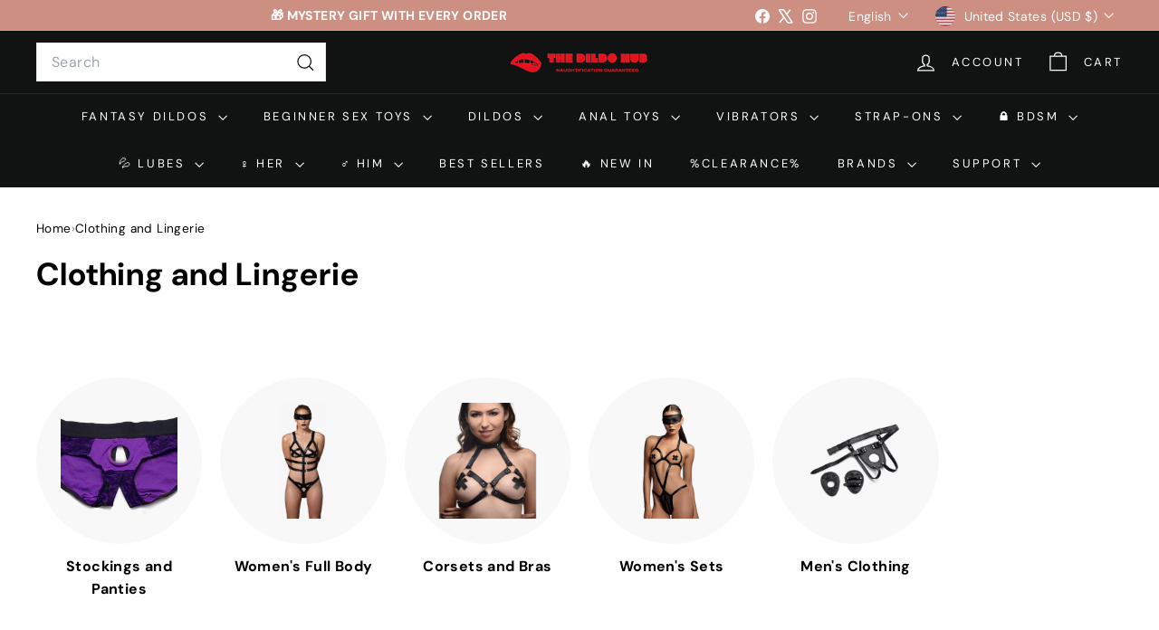

--- FILE ---
content_type: text/javascript
request_url: https://thedildohub.com/cdn/shop/t/49/assets/flickity.aio.min.js?v=33840131461372703141756154403
body_size: 9218
content:
/*
Generated time: August 25, 2025 20:39
This file was created by the app developer. Feel free to contact the original developer with any questions. It was minified (compressed) by AVADA. AVADA do NOT own this script.
*/
(t=>{function e(){}t.EvEmitter=((t=e.prototype).on=function(t,e){var i;if(t&&e)return-1==(i=(i=this._events=this._events||{})[t]=i[t]||[]).indexOf(e)&&i.push(e),this},t.once=function(t,e){var i;if(t&&e)return this.on(t,e),((i=this._onceEvents=this._onceEvents||{})[t]=i[t]||{})[e]=!0,this},t.off=function(t,e){t=this._events&&this._events[t];if(t&&t.length)return-1!=(e=t.indexOf(e))&&t.splice(e,1),this},t.emitEvent=function(t,e){var i=this._events&&this._events[t];if(i&&i.length){i=i.slice(0),e=e||[];for(var n=this._onceEvents&&this._onceEvents[t],s=0;s<i.length;s++){var r=i[s];n&&n[r]&&(this.off(t,r),delete n[r]),r.apply(this,e)}return this}},t.allOff=function(){delete this._events,delete this._onceEvents},e)})("undefined"!=typeof window?window:this),window.getSize=function(){"use strict";function m(t){var e=parseFloat(t);var i=t.indexOf("%")==-1&&!isNaN(e);return i&&e}function t(){}var y=["paddingLeft","paddingRight","paddingTop","paddingBottom","marginLeft","marginRight","marginTop","marginBottom","borderLeftWidth","borderRightWidth","borderTopWidth","borderBottomWidth"];var b=y.length;function S(){var t={width:0,height:0,innerWidth:0,innerHeight:0,outerWidth:0,outerHeight:0};for(var e=0;e<b;e++){var i=y[e];t[i]=0}return t}function E(t){var e=getComputedStyle(t);return e}var n=false;var C;function D(){if(n)return;n=true;var t=document.createElement("div");t.style.width="200px";t.style.padding="1px 2px 3px 4px";t.style.borderStyle="solid";t.style.borderWidth="1px 2px 3px 4px";t.style.boxSizing="border-box";var e=document.body||document.documentElement;e.appendChild(t);var i=E(t);C=Math.round(m(i.width))==200;s.isBoxSizeOuter=C;e.removeChild(t)}function s(t){D();if(typeof t=="string")t=document.querySelector(t);if(!t||typeof t!="object"||!t.nodeType)return;var e=E(t);if(e.display=="none")return S();var i={};i.width=t.offsetWidth;i.height=t.offsetHeight;var n=i.isBorderBox=e.boxSizing=="border-box";for(var s=0;s<b;s++){var r=y[s];var o=e[r];var a=parseFloat(o);i[r]=!isNaN(a)?a:0}var h=i.paddingLeft+i.paddingRight;var l=i.paddingTop+i.paddingBottom;var c=i.marginLeft+i.marginRight;var d=i.marginTop+i.marginBottom;var u=i.borderLeftWidth+i.borderRightWidth;var f=i.borderTopWidth+i.borderBottomWidth;var p=n&&C;var v=m(e.width);if(v!==false)i.width=v+(p?0:h+u);var g=m(e.height);if(g!==false)i.height=g+(p?0:l+f);i.innerWidth=i.width-(h+u);i.innerHeight=i.height-(l+f);i.outerWidth=i.width+c;i.outerHeight=i.height+d;return i}return s}(),window.matchesSelector=function(){"use strict";var n=function(){var t=window.Element.prototype;if(t.matches)return"matches";if(t.matchesSelector)return"matchesSelector";var e=["webkit","moz","ms","o"];for(var i=0;i<e.length;i++){var n=e[i];var s=n+"MatchesSelector";if(t[s])return s}}();return function t(e,i){return e[n](i)}}(),((t,e)=>{t.fizzyUIUtils=e(0,t.matchesSelector)})(window,function(t,r){var o={extend:function(t,e){for(var i in e)t[i]=e[i];return t},modulo:function(t,e){return(t%e+e)%e}},e=Array.prototype.slice;return o.makeArray=function(t){return Array.isArray(t)?t:null==t?[]:"object"==typeof t&&"number"==typeof t.length?e.call(t):[t]},o.removeFrom=function(t,e){e=t.indexOf(e);-1!=e&&t.splice(e,1)},o.getParent=function(t,e){for(;t.parentNode&&t!=document.body;)if(r(t=t.parentNode,e))return t},o.getQueryElement=function(t){return"string"==typeof t?document.querySelector(t):t},o.handleEvent=function(t){var e="on"+t.type;this[e]&&this[e](t)},o.filterFindElements=function(t,n){t=o.makeArray(t);var s=[];return t.forEach(function(t){if(t instanceof HTMLElement)if(n){r(t,n)&&s.push(t);for(var e=t.querySelectorAll(n),i=0;i<e.length;i++)s.push(e[i])}else s.push(t)}),s},o.debounceMethod=function(t,e,n){n=n||100;var s=t.prototype[e],r=e+"Timeout";t.prototype[e]=function(){var t=this[r],e=(clearTimeout(t),arguments),i=this;this[r]=setTimeout(function(){s.apply(i,e),delete i[r]},n)}},o.docReady=function(t){var e=document.readyState;"complete"==e||"interactive"==e?setTimeout(t):document.addEventListener("DOMContentLoaded",t)},o.toDashed=function(t){return t.replace(/(.)([A-Z])/g,function(t,e,i){return e+"-"+i}).toLowerCase()},o.htmlInit=function(r,i){o.docReady(function(){var t=o.toDashed(i),n="data-"+t,e=document.querySelectorAll("["+n+"]"),t=document.querySelectorAll(".js-"+t),e=o.makeArray(e).concat(o.makeArray(t)),s=n+"-options";e.forEach(function(t){var e,i=t.getAttribute(n)||t.getAttribute(s);try{e=i&&JSON.parse(i)}catch(t){return}new r(t,e)})})},o}),((t,e)=>{t.Flickity=t.Flickity||{},t.Flickity.Cell=e(0,t.getSize)})(window,function(t,e){function i(t,e){this.element=t,this.parent=e,this.create()}var n=i.prototype;return n.create=function(){this.element.style.position="absolute",this.element.setAttribute("aria-hidden","true"),this.x=0,this.shift=0,this.element.style[this.parent.originSide]=0},n.destroy=function(){this.unselect(),this.element.style.position="";var t=this.parent.originSide;this.element.style[t]="",this.element.style.transform="",this.element.removeAttribute("aria-hidden")},n.getSize=function(){this.size=e(this.element)},n.setPosition=function(t){this.x=t,this.updateTarget(),this.renderPosition(t)},n.updateTarget=n.setDefaultTarget=function(){var t="left"==this.parent.originSide?"marginLeft":"marginRight";this.target=this.x+this.size[t]+this.size.width*this.parent.cellAlign},n.renderPosition=function(t){var e="left"===this.parent.originSide?1:-1,t=this.parent.options.percentPosition?t*e*(this.parent.size.innerWidth/this.size.width):t*e;this.element.style.transform="translateX("+this.parent.getPositionValue(t)+")"},n.select=function(){this.element.classList.add("is-selected"),this.element.removeAttribute("aria-hidden")},n.unselect=function(){this.element.classList.remove("is-selected"),this.element.setAttribute("aria-hidden","true")},n.wrapShift=function(t){this.shift=t,this.renderPosition(this.x+this.parent.slideableWidth*t)},n.remove=function(){this.element.parentNode.removeChild(this.element)},i}),((t,e)=>{t.Flickity=t.Flickity||{},t.Flickity.Slide=e()})(window,function(){function t(t){this.parent=t,this.isOriginLeft="left"==t.originSide,this.cells=[],this.outerWidth=0,this.height=0}var e=t.prototype;return e.addCell=function(t){var e;this.cells.push(t),this.outerWidth+=t.size.outerWidth,this.height=Math.max(t.size.outerHeight,this.height),1==this.cells.length&&(this.x=t.x,e=this.isOriginLeft?"marginLeft":"marginRight",this.firstMargin=t.size[e])},e.updateTarget=function(){var t=this.isOriginLeft?"marginRight":"marginLeft",e=this.getLastCell(),e=e?e.size[t]:0,t=this.outerWidth-(this.firstMargin+e);this.target=this.x+this.firstMargin+t*this.parent.cellAlign},e.getLastCell=function(){return this.cells[this.cells.length-1]},e.select=function(){this.cells.forEach(function(t){t.select()})},e.unselect=function(){this.cells.forEach(function(t){t.unselect()})},e.getCellElements=function(){return this.cells.map(function(t){return t.element})},t}),((t,e)=>{t.Flickity=t.Flickity||{},t.Flickity.animatePrototype=e(0,t.fizzyUIUtils)})(window,function(t,e){var i={startAnimation:function(){this.isAnimating||(this.isAnimating=!0,this.restingFrames=0,this.animate())},animate:function(){this.applyDragForce(),this.applySelectedAttraction();var t,e=this.x;this.integratePhysics(),this.positionSlider(),this.settle(e),this.isAnimating&&(t=this,requestAnimationFrame(function(){t.animate()}))},positionSlider:function(){var t=this.x;this.options.wrapAround&&1<this.cells.length&&(t=e.modulo(t,this.slideableWidth),t-=this.slideableWidth,this.shiftWrapCells(t)),this.setTranslateX(t,this.isAnimating),this.dispatchScrollEvent()},setTranslateX:function(t,e){t+=this.cursorPosition,t=this.options.rightToLeft?-t:t;t=this.getPositionValue(t);this.slider.style.transform=e?"translate3d("+t+",0,0)":"translateX("+t+")"},dispatchScrollEvent:function(){var t,e=this.slides[0];e&&(t=(e=-this.x-e.target)/this.slidesWidth,this.dispatchEvent("scroll",null,[t,e]))},positionSliderAtSelected:function(){this.cells.length&&(this.x=-this.selectedSlide.target,this.velocity=0,this.positionSlider())},getPositionValue:function(t){return this.options.percentPosition?.01*Math.round(t/this.size.innerWidth*1e4)+"%":Math.round(t)+"px"},settle:function(t){this.isPointerDown||Math.round(100*this.x)!=Math.round(100*t)||this.restingFrames++,2<this.restingFrames&&(this.isAnimating=!1,delete this.isFreeScrolling,this.positionSlider(),this.dispatchEvent("settle",null,[this.selectedIndex]))},shiftWrapCells:function(t){var e=this.cursorPosition+t,e=(this._shiftCells(this.beforeShiftCells,e,-1),this.size.innerWidth-(t+this.slideableWidth+this.cursorPosition));this._shiftCells(this.afterShiftCells,e,1)},_shiftCells:function(t,e,i){for(var n=0;n<t.length;n++){var s=t[n];s.wrapShift(0<e?i:0),e-=s.size.outerWidth}},_unshiftCells:function(t){if(t&&t.length)for(var e=0;e<t.length;e++)t[e].wrapShift(0)},integratePhysics:function(){this.x+=this.velocity,this.velocity*=this.getFrictionFactor()},applyForce:function(t){this.velocity+=t},getFrictionFactor:function(){return 1-this.options[this.isFreeScrolling?"freeScrollFriction":"friction"]},getRestingPosition:function(){return this.x+this.velocity/(1-this.getFrictionFactor())},applyDragForce:function(){var t;this.isDraggable&&this.isPointerDown&&(t=this.dragX-this.x-this.velocity,this.applyForce(t))},applySelectedAttraction:function(){var t;this.isDraggable&&this.isPointerDown||this.isFreeScrolling||!this.slides.length||(t=(-1*this.selectedSlide.target-this.x)*this.options.selectedAttraction,this.applyForce(t))}};return i}),(t=>{var e=t.Flickity;t.Flickity=function(e,t,i,a,n,o,s){var r=e.getComputedStyle;function h(t,e){t=a.makeArray(t);while(t.length)e.appendChild(t.shift())}var l=0;var c={};function d(t,e){var i=a.getQueryElement(t);if(!i)return;this.element=i;if(this.element.flickityGUID){var n=c[this.element.flickityGUID];if(n)n.option(e);return n}this.options=a.extend({},this.constructor.defaults);this.option(e);this._create()}d.defaults={accessibility:true,adaptiveHeight:false,cellAlign:"center",freeScrollFriction:.075,friction:.28,initialIndex:0,percentPosition:true,resize:true,selectedAttraction:.025,setGallerySize:true,wrapAround:false};d.createMethods=[];var u=d.prototype;a.extend(u,t.prototype);u._create=function(){var t=this.guid=++l;this.element.flickityGUID=t;c[t]=this;this.selectedIndex=0;this.restingFrames=0;this.x=0;this.velocity=0;this.originSide=this.options.rightToLeft?"right":"left";this.viewport=document.createElement("div");this.viewport.className="flickity-viewport";this._createSlider();for(var e in this.options.on){var i=this.options.on[e];this.on(e,i)}d.createMethods.forEach(function(t){this[t]()},this);this.activate()};u.option=function(t){a.extend(this.options,t)};u.activate=function(){if(this.isActive)return;this.isActive=true;this.element.classList.add("flickity-enabled");if(this.options.rightToLeft)this.element.classList.add("flickity-rtl");this.getSize();var t=this._filterFindCellElements(this.element.children);h(t,this.slider);this.viewport.appendChild(this.slider);this.element.appendChild(this.viewport);this.reloadCells();if(this.options.accessibility){this.element.tabIndex=0;this.element.addEventListener("keydown",this)}this.emitEvent("activate");this.selectInitialIndex();this.isInitActivated=true;this.dispatchEvent("ready",null,[this.element])};u._createSlider=function(){var t=document.createElement("div");t.className="flickity-slider";t.style[this.originSide]=0;this.slider=t};u._filterFindCellElements=function(t){return a.filterFindElements(t,this.options.cellSelector)};u.reloadCells=function(){this.cells=this._makeCells(this.slider.children);this.positionCells();this._getWrapShiftCells();this.setGallerySize()};u._makeCells=function(t){var e=this._filterFindCellElements(t);var i=e.map(function(t){return new n(t,this)},this);return i};u.getLastCell=function(){return this.cells[this.cells.length-1]};u.getLastSlide=function(){return this.slides[this.slides.length-1]};u.positionCells=function(){this._sizeCells(this.cells);this._positionCells(0)};u._positionCells=function(t){t=t||0;this.maxCellHeight=t?this.maxCellHeight||0:0;var e=0;if(t>0){var i=this.cells[t-1];e=i.x+i.size.outerWidth}var n=this.cells.length;for(var s=t;s<n;s++){var r=this.cells[s];r.setPosition(e);e+=r.size.outerWidth;this.maxCellHeight=Math.max(r.size.outerHeight,this.maxCellHeight)}this.slideableWidth=e;this.updateSlides();this._containSlides();this.slidesWidth=n?this.getLastSlide().target-this.slides[0].target:0};u._sizeCells=function(t){t.forEach(function(t){t.getSize()})};u.updateSlides=function(){this.slides=[];if(!this.cells.length)return;var n=new o(this);this.slides.push(n);var t=this.originSide=="left";var s=t?"marginRight":"marginLeft";var r=this._getCanCellFit();this.cells.forEach(function(t,e){if(!n.cells.length){n.addCell(t);return}var i=n.outerWidth-n.firstMargin+(t.size.outerWidth-t.size[s]);if(r.call(this,e,i))n.addCell(t);else{n.updateTarget();n=new o(this);this.slides.push(n);n.addCell(t)}},this);n.updateTarget();this.updateSelectedSlide()};u._getCanCellFit=function(){var t=this.options.groupCells;if(!t)return function(){return false};else if(typeof t=="number"){var e=parseInt(t,10);return function(t){return t%e!==0}}var i=typeof t=="string"&&t.match(/^(\d+)%$/);var n=i?parseInt(i[1],10)/100:1;return function(t,e){return e<=(this.size.innerWidth+1)*n}};u.reposition=function(){this.positionCells();this.positionSliderAtSelected()};u.getSize=function(){this.size=i(this.element);this.setCellAlign();this.cursorPosition=this.size.innerWidth*this.cellAlign};var f={center:{left:.5,right:.5},left:{left:0,right:1},right:{right:0,left:1}};u.setCellAlign=function(){var t=f[this.options.cellAlign];this.cellAlign=t?t[this.originSide]:this.options.cellAlign};u.setGallerySize=function(){if(this.options.setGallerySize){var t=this.options.adaptiveHeight&&this.selectedSlide?this.selectedSlide.height:this.maxCellHeight;this.viewport.style.height=t+"px"}};u._getWrapShiftCells=function(){if(!this.options.wrapAround)return;this._unshiftCells(this.beforeShiftCells);this._unshiftCells(this.afterShiftCells);var t=this.cursorPosition;var e=this.cells.length-1;this.beforeShiftCells=this._getGapCells(t,e,-1);t=this.size.innerWidth-this.cursorPosition;this.afterShiftCells=this._getGapCells(t,0,1)};u._getGapCells=function(t,e,i){var n=[];while(t>0){var s=this.cells[e];if(!s)break;n.push(s);e+=i;t-=s.size.outerWidth}return n};u._containSlides=function(){if(!this.options.contain||this.options.wrapAround||!this.cells.length)return;var t=this.options.rightToLeft;var e=t?"marginRight":"marginLeft";var i=t?"marginLeft":"marginRight";var n=this.slideableWidth-this.getLastCell().size[i];var s=n<this.size.innerWidth;var r=this.cursorPosition+this.cells[0].size[e];var o=n-this.size.innerWidth*(1-this.cellAlign);this.slides.forEach(function(t){if(s)t.target=n*this.cellAlign;else{t.target=Math.max(t.target,r);t.target=Math.min(t.target,o)}},this)};u.dispatchEvent=function(t,e,i){var n=e?[e].concat(i):i;this.emitEvent(t,n)};u.select=function(t,e,i){if(!this.isActive)return;t=parseInt(t,10);this._wrapSelect(t);if(this.options.wrapAround||e)t=a.modulo(t,this.slides.length);if(!this.slides[t])return;var n=this.selectedIndex;this.selectedIndex=t;this.updateSelectedSlide();if(i)this.positionSliderAtSelected();else this.startAnimation();if(this.options.adaptiveHeight)this.setGallerySize();this.dispatchEvent("select",null,[t]);if(t!=n)this.dispatchEvent("change",null,[t]);this.dispatchEvent("cellSelect")};u._wrapSelect=function(t){var e=this.slides.length;var i=this.options.wrapAround&&e>1;if(!i)return t;var n=a.modulo(t,e);var s=Math.abs(n-this.selectedIndex);var r=Math.abs(n+e-this.selectedIndex);var o=Math.abs(n-e-this.selectedIndex);if(!this.isDragSelect&&r<s)t+=e;else if(!this.isDragSelect&&o<s)t-=e;if(t<0)this.x-=this.slideableWidth;else if(t>=e)this.x+=this.slideableWidth};u.previous=function(t,e){this.select(this.selectedIndex-1,t,e)};u.next=function(t,e){this.select(this.selectedIndex+1,t,e)};u.updateSelectedSlide=function(){var t=this.slides[this.selectedIndex];if(!t)return;this.unselectSelectedSlide();this.selectedSlide=t;t.select();this.selectedCells=t.cells;this.selectedElements=t.getCellElements();this.selectedCell=t.cells[0];this.selectedElement=this.selectedElements[0]};u.unselectSelectedSlide=function(){if(this.selectedSlide)this.selectedSlide.unselect()};u.selectInitialIndex=function(){var t=this.options.initialIndex;if(this.isInitActivated){this.select(this.selectedIndex,false,true);return}if(t&&typeof t=="string"){var e=this.queryCell(t);if(e){this.selectCell(t,false,true);return}}var i=0;if(t&&this.slides[t])i=t;this.select(i,false,true)};u.selectCell=function(t,e,i){var n=this.queryCell(t);if(!n)return;var s=this.getCellSlideIndex(n);this.select(s,e,i)};u.getCellSlideIndex=function(t){for(var e=0;e<this.slides.length;e++){var i=this.slides[e];var n=i.cells.indexOf(t);if(n!=-1)return e}};u.getCell=function(t){for(var e=0;e<this.cells.length;e++){var i=this.cells[e];if(i.element==t)return i}};u.getCells=function(t){t=a.makeArray(t);var i=[];t.forEach(function(t){var e=this.getCell(t);if(e)i.push(e)},this);return i};u.getCellElements=function(){return this.cells.map(function(t){return t.element})};u.getParentCell=function(t){var e=this.getCell(t);if(e)return e;t=a.getParent(t,".flickity-slider > *");return this.getCell(t)};u.getAdjacentCellElements=function(t,e){if(!t)return this.selectedSlide.getCellElements();e=e===undefined?this.selectedIndex:e;var i=this.slides.length;if(1+t*2>=i)return this.getCellElements();var n=[];for(var s=e-t;s<=e+t;s++){var r=this.options.wrapAround?a.modulo(s,i):s;var o=this.slides[r];if(o)n=n.concat(o.getCellElements())}return n};u.queryCell=function(t){if(typeof t=="number")return this.cells[t];if(typeof t=="string"){if(t.match(/^[#.]?[\d/]/))return;t=this.element.querySelector(t)}return this.getCell(t)};u.uiChange=function(){this.emitEvent("uiChange")};u.childUIPointerDown=function(t){if(t.type!="touchstart")t.preventDefault();this.focus()};u.onresize=function(){this.resize()};a.debounceMethod(d,"onresize",150);u.resize=function(){if(!this.isActive||this.isAnimating||this.isDragging)return;this.getSize();if(this.options.wrapAround)this.x=a.modulo(this.x,this.slideableWidth);this.positionCells();this._getWrapShiftCells();this.setGallerySize();this.emitEvent("resize");var t=this.selectedElements&&this.selectedElements[0];this.selectCell(t,false,true)};u.onkeydown=function(t){var e=document.activeElement&&document.activeElement!=this.element;if(!this.options.accessibility||e)return;var i=d.keyboardHandlers[t.keyCode];if(i)i.call(this)};d.keyboardHandlers={37:function(){var t=this.options.rightToLeft?"next":"previous";this.uiChange();this[t]()},39:function(){var t=this.options.rightToLeft?"previous":"next";this.uiChange();this[t]()}};u.focus=function(){var t=e.pageYOffset;this.element.focus({preventScroll:true});if(e.pageYOffset!=t)e.scrollTo(e.pageXOffset,t)};u.deactivate=function(){if(!this.isActive)return;this.element.classList.remove("flickity-enabled");this.element.classList.remove("flickity-rtl");this.unselectSelectedSlide();this.cells.forEach(function(t){t.destroy()});this.element.removeChild(this.viewport);h(this.slider.children,this.element);if(this.options.accessibility){this.element.removeAttribute("tabIndex");this.element.removeEventListener("keydown",this)}this.isActive=false;this.emitEvent("deactivate")};u.destroy=function(){this.deactivate();e.removeEventListener("resize",this);this.allOff();this.emitEvent("destroy");delete this.element.flickityGUID;delete c[this.guid]};a.extend(u,s);d.data=function(t){t=a.getQueryElement(t);var e=t&&t.flickityGUID;return e&&c[e]};a.htmlInit(d,"flickity");d.Cell=n;d.Slide=o;return d}(t,t.EvEmitter,t.getSize,t.fizzyUIUtils,e.Cell,e.Slide,e.animatePrototype)})(window),(t=>{t.Unipointer=function(s,t){function e(){}function i(){}var n=i.prototype=Object.create(t.prototype);n.bindStartEvent=function(t){this._bindStartEvent(t,true)};n.unbindStartEvent=function(t){this._bindStartEvent(t,false)};n._bindStartEvent=function(t,e){e=e===undefined?true:e;var i=e?"addEventListener":"removeEventListener";var n="mousedown";if("ontouchstart"in s)n="touchstart";else if(s.PointerEvent)n="pointerdown";t[i](n,this)};n.handleEvent=function(t){var e="on"+t.type;if(this[e])this[e](t)};n.getTouch=function(t){for(var e=0;e<t.length;e++){var i=t[e];if(i.identifier==this.pointerIdentifier)return i}};n.onmousedown=function(t){var e=t.button;if(e&&e!==0&&e!==1)return;this._pointerDown(t,t)};n.ontouchstart=function(t){this._pointerDown(t,t.changedTouches[0])};n.onpointerdown=function(t){this._pointerDown(t,t)};n._pointerDown=function(t,e){if(t.button||this.isPointerDown)return;this.isPointerDown=true;this.pointerIdentifier=e.pointerId!==undefined?e.pointerId:e.identifier;this.pointerDown(t,e)};n.pointerDown=function(t,e){this._bindPostStartEvents(t);this.emitEvent("pointerDown",[t,e])};var r={mousedown:["mousemove","mouseup"],touchstart:["touchmove","touchend","touchcancel"],pointerdown:["pointermove","pointerup","pointercancel"]};n._bindPostStartEvents=function(t){if(!t)return;var e=r[t.type];e.forEach(function(t){s.addEventListener(t,this)},this);this._boundPointerEvents=e};n._unbindPostStartEvents=function(){if(!this._boundPointerEvents)return;this._boundPointerEvents.forEach(function(t){s.removeEventListener(t,this)},this);delete this._boundPointerEvents};n.onmousemove=function(t){this._pointerMove(t,t)};n.onpointermove=function(t){if(t.pointerId==this.pointerIdentifier)this._pointerMove(t,t)};n.ontouchmove=function(t){var e=this.getTouch(t.changedTouches);if(e)this._pointerMove(t,e)};n._pointerMove=function(t,e){this.pointerMove(t,e)};n.pointerMove=function(t,e){this.emitEvent("pointerMove",[t,e])};n.onmouseup=function(t){this._pointerUp(t,t)};n.onpointerup=function(t){if(t.pointerId==this.pointerIdentifier)this._pointerUp(t,t)};n.ontouchend=function(t){var e=this.getTouch(t.changedTouches);if(e)this._pointerUp(t,e)};n._pointerUp=function(t,e){this._pointerDone();this.pointerUp(t,e)};n.pointerUp=function(t,e){this.emitEvent("pointerUp",[t,e])};n._pointerDone=function(){this._pointerReset();this._unbindPostStartEvents();this.pointerDone()};n._pointerReset=function(){this.isPointerDown=false;delete this.pointerIdentifier};n.pointerDone=e;n.onpointercancel=function(t){if(t.pointerId==this.pointerIdentifier)this._pointerCancel(t,t)};n.ontouchcancel=function(t){var e=this.getTouch(t.changedTouches);if(e)this._pointerCancel(t,e)};n._pointerCancel=function(t,e){this._pointerDone();this.pointerCancel(t,e)};n.pointerCancel=function(t,e){this.emitEvent("pointerCancel",[t,e])};i.getPointerPoint=function(t){return{x:t.pageX,y:t.pageY}};return i}(t,t.EvEmitter)})(window),(t=>{t.Unidragger=function(r,t){function e(){}var i=e.prototype=Object.create(t.prototype);i.bindHandles=function(){this._bindHandles(true)};i.unbindHandles=function(){this._bindHandles(false)};i._bindHandles=function(t){t=t===undefined?true:t;var e=t?"addEventListener":"removeEventListener";var i=t?this._touchActionValue:"";for(var n=0;n<this.handles.length;n++){var s=this.handles[n];this._bindStartEvent(s,t);s[e]("click",this);if(r.PointerEvent)s.style.touchAction=i}};i._touchActionValue="none";i.pointerDown=function(t,e){var i=this.okayPointerDown(t);if(!i)return;this.pointerDownPointer={pageX:e.pageX,pageY:e.pageY};t.preventDefault();this.pointerDownBlur();this._bindPostStartEvents(t);this.emitEvent("pointerDown",[t,e])};var s={TEXTAREA:true,INPUT:true,SELECT:true,OPTION:true};var o={radio:true,checkbox:true,button:true,submit:true,image:true,file:true};i.okayPointerDown=function(t){var e=s[t.target.nodeName];var i=o[t.target.type];var n=!e||i;if(!n)this._pointerReset();return n};i.pointerDownBlur=function(){var t=document.activeElement;var e=t&&t.blur&&t!=document.body;if(e)t.blur()};i.pointerMove=function(t,e){var i=this._dragPointerMove(t,e);this.emitEvent("pointerMove",[t,e,i]);this._dragMove(t,e,i)};i._dragPointerMove=function(t,e){var i={x:e.pageX-this.pointerDownPointer.pageX,y:e.pageY-this.pointerDownPointer.pageY};if(!this.isDragging&&this.hasDragStarted(i))this._dragStart(t,e);return i};i.hasDragStarted=function(t){return Math.abs(t.x)>3||Math.abs(t.y)>3};i.pointerUp=function(t,e){this.emitEvent("pointerUp",[t,e]);this._dragPointerUp(t,e)};i._dragPointerUp=function(t,e){if(this.isDragging)this._dragEnd(t,e);else this._staticClick(t,e)};i._dragStart=function(t,e){this.isDragging=true;this.isPreventingClicks=true;this.dragStart(t,e)};i.dragStart=function(t,e){this.emitEvent("dragStart",[t,e])};i._dragMove=function(t,e,i){if(!this.isDragging)return;this.dragMove(t,e,i)};i.dragMove=function(t,e,i){t.preventDefault();this.emitEvent("dragMove",[t,e,i])};i._dragEnd=function(t,e){this.isDragging=false;setTimeout(function(){delete this.isPreventingClicks}.bind(this));this.dragEnd(t,e)};i.dragEnd=function(t,e){this.emitEvent("dragEnd",[t,e])};i.onclick=function(t){if(this.isPreventingClicks)t.preventDefault()};i._staticClick=function(t,e){if(this.isIgnoringMouseUp&&t.type=="mouseup")return;this.staticClick(t,e);if(t.type!="mouseup"){this.isIgnoringMouseUp=true;setTimeout(function(){delete this.isIgnoringMouseUp}.bind(this),400)}};i.staticClick=function(t,e){this.emitEvent("staticClick",[t,e])};e.getPointerPoint=t.getPointerPoint;return e}(t,t.Unipointer)})(window),(t=>{t.Flickity=function(n,t,e,a){a.extend(t.defaults,{draggable:">1",dragThreshold:3});t.createMethods.push("_createDrag");var i=t.prototype;a.extend(i,e.prototype);i._touchActionValue="pan-y";i._createDrag=function(){this.on("activate",this.onActivateDrag);this.on("uiChange",this._uiChangeDrag);this.on("deactivate",this.onDeactivateDrag);this.on("cellChange",this.updateDraggable)};i.onActivateDrag=function(){this.handles=[this.viewport];this.bindHandles();this.updateDraggable()};i.onDeactivateDrag=function(){this.unbindHandles();this.element.classList.remove("is-draggable")};i.updateDraggable=function(){if(this.options.draggable==">1")this.isDraggable=this.slides.length>1;else this.isDraggable=this.options.draggable;if(this.isDraggable)this.element.classList.add("is-draggable");else this.element.classList.remove("is-draggable")};i.bindDrag=function(){this.options.draggable=true;this.updateDraggable()};i.unbindDrag=function(){this.options.draggable=false;this.updateDraggable()};i._uiChangeDrag=function(){delete this.isFreeScrolling};i.pointerDown=function(t,e){if(!this.isDraggable){this._pointerDownDefault(t,e);return}var i=this.okayPointerDown(t);if(!i)return;this._pointerDownPreventDefault(t);this.pointerDownFocus(t);if(document.activeElement!=this.element)this.pointerDownBlur();this.dragX=this.x;this.viewport.classList.add("is-pointer-down");this.pointerDownScroll=r();n.addEventListener("scroll",this);this._pointerDownDefault(t,e)};i._pointerDownDefault=function(t,e){this.pointerDownPointer={pageX:e.pageX,pageY:e.pageY};this._bindPostStartEvents(t);this.dispatchEvent("pointerDown",t,[e])};var s={INPUT:true,TEXTAREA:true,SELECT:true};i.pointerDownFocus=function(t){var e=s[t.target.nodeName];if(!e)this.focus()};i._pointerDownPreventDefault=function(t){var e=t.type=="touchstart";var i=t.pointerType=="touch";var n=s[t.target.nodeName];if(!e&&!i&&!n)t.preventDefault()};i.hasDragStarted=function(t){return Math.abs(t.x)>this.options.dragThreshold};i.pointerUp=function(t,e){delete this.isTouchScrolling;this.viewport.classList.remove("is-pointer-down");this.dispatchEvent("pointerUp",t,[e]);this._dragPointerUp(t,e)};i.pointerDone=function(){n.removeEventListener("scroll",this);delete this.pointerDownScroll};i.dragStart=function(t,e){if(!this.isDraggable)return;this.dragStartPosition=this.x;this.startAnimation();n.removeEventListener("scroll",this);this.dispatchEvent("dragStart",t,[e])};i.pointerMove=function(t,e){var i=this._dragPointerMove(t,e);this.dispatchEvent("pointerMove",t,[e,i]);this._dragMove(t,e,i)};i.dragMove=function(t,e,i){if(!this.isDraggable)return;t.preventDefault();this.previousDragX=this.dragX;var n=this.options.rightToLeft?-1:1;if(this.options.wrapAround)i.x%=this.slideableWidth;var s=this.dragStartPosition+i.x*n;if(!this.options.wrapAround&&this.slides.length){var r=Math.max(-this.slides[0].target,this.dragStartPosition);s=s>r?(s+r)*.5:s;var o=Math.min(-this.getLastSlide().target,this.dragStartPosition);s=s<o?(s+o)*.5:s}this.dragX=s;this.dragMoveTime=new Date;this.dispatchEvent("dragMove",t,[e,i])};i.dragEnd=function(t,e){if(!this.isDraggable)return;if(this.options.freeScroll)this.isFreeScrolling=true;var i=this.dragEndRestingSelect();if(this.options.freeScroll&&!this.options.wrapAround){var n=this.getRestingPosition();this.isFreeScrolling=-n>this.slides[0].target&&-n<this.getLastSlide().target}else if(!this.options.freeScroll&&i==this.selectedIndex)i+=this.dragEndBoostSelect();delete this.previousDragX;this.isDragSelect=this.options.wrapAround;this.select(i);delete this.isDragSelect;this.dispatchEvent("dragEnd",t,[e])};i.dragEndRestingSelect=function(){var t=this.getRestingPosition();var e=Math.abs(this.getSlideDistance(-t,this.selectedIndex));var i=this._getClosestResting(t,e,1);var n=this._getClosestResting(t,e,-1);var s=i.distance<n.distance?i.index:n.index;return s};i._getClosestResting=function(t,e,i){var n=this.selectedIndex;var s=Infinity;var r=this.options.contain&&!this.options.wrapAround?function(t,e){return t<=e}:function(t,e){return t<e};while(r(e,s)){n+=i;s=e;e=this.getSlideDistance(-t,n);if(e===null)break;e=Math.abs(e)}return{distance:s,index:n-i}};i.getSlideDistance=function(t,e){var i=this.slides.length;var n=this.options.wrapAround&&i>1;var s=n?a.modulo(e,i):e;var r=this.slides[s];if(!r)return null;var o=n?this.slideableWidth*Math.floor(e/i):0;return t-(r.target+o)};i.dragEndBoostSelect=function(){if(this.previousDragX===undefined||!this.dragMoveTime||new Date-this.dragMoveTime>100)return 0;var t=this.getSlideDistance(-this.dragX,this.selectedIndex);var e=this.previousDragX-this.dragX;if(t>0&&e>0)return 1;else if(t<0&&e<0)return-1;return 0};i.staticClick=function(t,e){var i=this.getParentCell(t.target);var n=i&&i.element;var s=i&&this.cells.indexOf(i);this.dispatchEvent("staticClick",t,[e,n,s])};i.onscroll=function(){var t=r();var e=this.pointerDownScroll.x-t.x;var i=this.pointerDownScroll.y-t.y;if(Math.abs(e)>3||Math.abs(i)>3)this._pointerDone()};function r(){return{x:n.pageXOffset,y:n.pageYOffset}}return t}(t,t.Flickity,t.Unidragger,t.fizzyUIUtils)})(window),(t=>{(function(t,e,i){"use strict";var n="http://www.w3.org/2000/svg";function s(t,e){this.direction=t;this.parent=e;this._create()}s.prototype=Object.create(e.prototype);s.prototype._create=function(){this.isEnabled=true;this.isPrevious=this.direction==-1;var t=this.parent.options.rightToLeft?1:-1;this.isLeft=this.direction==t;var e=this.element=document.createElement("button");e.className="flickity-button flickity-prev-next-button";e.className+=this.isPrevious?" flickity-previous":" flickity-next";e.setAttribute("type","button");this.disable();e.setAttribute("aria-label",this.isPrevious?"Previous":"Next");var i=this.createSVG();e.appendChild(i);this.parent.on("select",this.update.bind(this));this.on("pointerDown",this.parent.childUIPointerDown.bind(this.parent))};s.prototype.activate=function(){this.bindStartEvent(this.element);this.element.addEventListener("click",this);this.parent.element.appendChild(this.element)};s.prototype.deactivate=function(){this.parent.element.removeChild(this.element);this.unbindStartEvent(this.element);this.element.removeEventListener("click",this)};s.prototype.createSVG=function(){var t=document.createElementNS(n,"svg");t.setAttribute("class","flickity-button-icon");t.setAttribute("viewBox","0 0 100 100");var e=document.createElementNS(n,"path");var i=r(this.parent.options.arrowShape);e.setAttribute("d",i);e.setAttribute("class","arrow");if(!this.isLeft)e.setAttribute("transform","translate(100, 100) rotate(180) ");t.appendChild(e);return t};function r(t){if(typeof t=="string")return t;return"M "+t.x0+",50"+" L "+t.x1+","+(t.y1+50)+" L "+t.x2+","+(t.y2+50)+" L "+t.x3+",50 "+" L "+t.x2+","+(50-t.y2)+" L "+t.x1+","+(50-t.y1)+" Z"}s.prototype.handleEvent=i.handleEvent;s.prototype.onclick=function(){if(!this.isEnabled)return;this.parent.uiChange();var t=this.isPrevious?"previous":"next";this.parent[t]()};s.prototype.enable=function(){if(this.isEnabled)return;this.element.disabled=false;this.isEnabled=true};s.prototype.disable=function(){if(!this.isEnabled)return;this.element.disabled=true;this.isEnabled=false};s.prototype.update=function(){var t=this.parent.slides;if(this.parent.options.wrapAround&&t.length>1){this.enable();return}var e=t.length?t.length-1:0;var i=this.isPrevious?0:e;var n=this.parent.selectedIndex==i?"disable":"enable";this[n]()};s.prototype.destroy=function(){this.deactivate();this.allOff()};i.extend(t.defaults,{prevNextButtons:true,arrowShape:{x0:10,x1:60,y1:50,x2:70,y2:40,x3:30}});t.createMethods.push("_createPrevNextButtons");var o=t.prototype;o._createPrevNextButtons=function(){if(!this.options.prevNextButtons)return;this.prevButton=new s(-1,this);this.nextButton=new s(1,this);this.on("activate",this.activatePrevNextButtons)};o.activatePrevNextButtons=function(){this.prevButton.activate();this.nextButton.activate();this.on("deactivate",this.deactivatePrevNextButtons)};o.deactivatePrevNextButtons=function(){this.prevButton.deactivate();this.nextButton.deactivate();this.off("deactivate",this.deactivatePrevNextButtons)};t.PrevNextButton=s;return t})(t.Flickity,t.Unipointer,t.fizzyUIUtils)})(window),(t=>{var e=t.Flickity,i=t.Unipointer,n=t.fizzyUIUtils;function s(t){this.parent=t,this._create()}(s.prototype=Object.create(i.prototype))._create=function(){this.holder=document.createElement("ol"),this.holder.className="flickity-page-dots",this.dots=[],this.handleClick=this.onClick.bind(this),this.on("pointerDown",this.parent.childUIPointerDown.bind(this.parent))},s.prototype.activate=function(){this.setDots(),this.holder.addEventListener("click",this.handleClick),this.bindStartEvent(this.holder),this.parent.element.appendChild(this.holder)},s.prototype.deactivate=function(){this.holder.removeEventListener("click",this.handleClick),this.unbindStartEvent(this.holder),this.parent.element.removeChild(this.holder)},s.prototype.setDots=function(){var t=this.parent.slides.length-this.dots.length;0<t?this.addDots(t):t<0&&this.removeDots(-t)},s.prototype.addDots=function(t){for(var e=document.createDocumentFragment(),i=[],n=this.dots.length,s=n+t,r=n;r<s;r++){var o=document.createElement("li");o.className="dot",o.setAttribute("aria-label","Page dot "+(r+1)),e.appendChild(o),i.push(o)}this.holder.appendChild(e),this.dots=this.dots.concat(i)},s.prototype.removeDots=function(t){this.dots.splice(this.dots.length-t,t).forEach(function(t){this.holder.removeChild(t)},this)},s.prototype.updateSelected=function(){this.selectedDot&&(this.selectedDot.className="dot",this.selectedDot.removeAttribute("aria-current")),this.dots.length&&(this.selectedDot=this.dots[this.parent.selectedIndex],this.selectedDot.className="dot is-selected",this.selectedDot.setAttribute("aria-current","step"))},s.prototype.onTap=s.prototype.onClick=function(t){var t=t.target;"LI"==t.nodeName&&(this.parent.uiChange(),t=this.dots.indexOf(t),this.parent.select(t))},s.prototype.destroy=function(){this.deactivate(),this.allOff()},e.PageDots=s,n.extend(e.defaults,{pageDots:!0}),e.createMethods.push("_createPageDots");i=e.prototype;i._createPageDots=function(){this.options.pageDots&&(this.pageDots=new s(this),this.on("activate",this.activatePageDots),this.on("select",this.updateSelectedPageDots),this.on("cellChange",this.updatePageDots),this.on("resize",this.updatePageDots),this.on("deactivate",this.deactivatePageDots))},i.activatePageDots=function(){this.pageDots.activate()},i.updateSelectedPageDots=function(){this.pageDots.updateSelected()},i.updatePageDots=function(){this.pageDots.setDots()},i.deactivatePageDots=function(){this.pageDots.deactivate()},e.PageDots=s})(window),(t=>{var e=t.EvEmitter,i=t.fizzyUIUtils,n=t.Flickity;function s(t){this.parent=t,this.state="stopped",this.onVisibilityChange=this.visibilityChange.bind(this),this.onVisibilityPlay=this.visibilityPlay.bind(this)}(s.prototype=Object.create(e.prototype)).play=function(){"playing"!=this.state&&(document.hidden?document.addEventListener("visibilitychange",this.onVisibilityPlay):(this.state="playing",document.addEventListener("visibilitychange",this.onVisibilityChange),this.tick()))},s.prototype.tick=function(){var t,e;"playing"==this.state&&(t="number"==typeof(t=this.parent.options.autoPlay)?t:3e3,(e=this).clear(),this.timeout=setTimeout(function(){e.parent.next(!0),e.tick()},t))},s.prototype.stop=function(){this.state="stopped",this.clear(),document.removeEventListener("visibilitychange",this.onVisibilityChange)},s.prototype.clear=function(){clearTimeout(this.timeout)},s.prototype.pause=function(){"playing"==this.state&&(this.state="paused",this.clear())},s.prototype.unpause=function(){"paused"==this.state&&this.play()},s.prototype.visibilityChange=function(){this[document.hidden?"pause":"unpause"]()},s.prototype.visibilityPlay=function(){this.play(),document.removeEventListener("visibilitychange",this.onVisibilityPlay)},i.extend(n.defaults,{pauseAutoPlayOnHover:!0}),n.createMethods.push("_createPlayer");e=n.prototype;e._createPlayer=function(){this.player=new s(this),this.on("activate",this.activatePlayer),this.on("uiChange",this.stopPlayer),this.on("pointerDown",this.stopPlayer),this.on("deactivate",this.deactivatePlayer)},e.activatePlayer=function(){this.options.autoPlay&&(this.player.play(),this.element.addEventListener("mouseenter",this))},e.playPlayer=function(){this.player.play()},e.stopPlayer=function(){this.player.stop()},e.pausePlayer=function(){this.player.pause()},e.unpausePlayer=function(){this.player.unpause()},e.deactivatePlayer=function(){this.player.stop(),this.element.removeEventListener("mouseenter",this)},e.onmouseenter=function(){this.options.pauseAutoPlayOnHover&&(this.player.pause(),this.element.addEventListener("mouseleave",this))},e.onmouseleave=function(){this.player.unpause(),this.element.removeEventListener("mouseleave",this)},n.Player=s})(window),(t=>{var e=t.Flickity,n=t.fizzyUIUtils;function o(t){var e=document.createDocumentFragment();return t.forEach(function(t){e.appendChild(t.element)}),e}var i=e.prototype;i.insert=function(t,e){var i,n,s,r,t=this._makeCells(t);t&&t.length&&(i=this.cells.length,e=void 0===e?i:e,r=o(t),(n=e==i)?this.slider.appendChild(r):(s=this.cells[e].element,this.slider.insertBefore(r,s)),0===e?this.cells=t.concat(this.cells):n?this.cells=this.cells.concat(t):(r=this.cells.splice(e,i-e),this.cells=this.cells.concat(t).concat(r)),this._sizeCells(t),this.cellChange(e,!0))},i.append=function(t){this.insert(t,this.cells.length)},i.prepend=function(t){this.insert(t,0)},i.remove=function(t){var i,t=this.getCells(t);t&&t.length&&(i=this.cells.length-1,t.forEach(function(t){t.remove();var e=this.cells.indexOf(t);i=Math.min(e,i),n.removeFrom(this.cells,t)},this),this.cellChange(i,!0))},i.cellSizeChange=function(t){var t=this.getCell(t);t&&(t.getSize(),t=this.cells.indexOf(t),this.cellChange(t))},i.cellChange=function(t,e){var i=this.selectedElement,i=(this._positionCells(t),this._getWrapShiftCells(),this.setGallerySize(),this.getCell(i));i&&(this.selectedIndex=this.getCellSlideIndex(i)),this.selectedIndex=Math.min(this.slides.length-1,this.selectedIndex),this.emitEvent("cellChange",[t]),this.select(this.selectedIndex),e&&this.positionSliderAtSelected()}})(window),window;

--- FILE ---
content_type: text/javascript
request_url: https://thedildohub.com/cdn/shop/t/49/assets/theme-editor-event-handler-mixin.aio.min.js?v=183593648606403796881756154426
body_size: -184
content:
/*
Generated time: August 25, 2025 20:39
This file was created by the app developer. Feel free to contact the original developer with any questions. It was minified (compressed) by AVADA. AVADA do NOT own this script.
*/
let ThemeEditorEventHandlerMixin=e=>class extends e{connectedCallback(){Shopify.designMode&&(this.boundEventMap=this.createThemeEditorEventMap(),Object.entries(this.boundEventMap).forEach(([e,t])=>{(e.includes("section")?document:this).addEventListener(e,t)}),"function"==typeof this.onSectionLoad)&&this.onSectionLoad()}disconnectedCallback(){Shopify.designMode&&(Object.entries(this.boundEventMap).forEach(([e,t])=>{e.includes("section")&&document.removeEventListener(e,t)}),"function"==typeof this.onSectionUnload)&&this.onSectionUnload()}createThemeEditorEventMap(){return["shopify:section:select","shopify:section:deselect","shopify:section:reorder","shopify:block:select","shopify:block:deselect"].reduce((e,t)=>{var n=this.convertEventToMethodName(t);return"function"==typeof this[n]&&(e[t]=this.createEventBoundHandler(this[n])),e},{})}convertEventToMethodName(e){return"on"+e.split(":").slice(1).map(e=>e.charAt(0).toUpperCase()+e.slice(1)).join("")}createEventBoundHandler(t){return e=>{e.detail&&e.detail.sectionId===this.sectionId&&t.call(this,e)}}};export{ThemeEditorEventHandlerMixin};

--- FILE ---
content_type: text/javascript
request_url: https://thedildohub.com/cdn/shop/t/49/assets/nav-dropdown.aio.min.js?v=34137821498685816191756154396
body_size: -252
content:
/*
Generated time: August 25, 2025 20:39
This file was created by the app developer. Feel free to contact the original developer with any questions. It was minified (compressed) by AVADA. AVADA do NOT own this script.
*/
class NavDropdown extends HTMLElement{connectedCallback(){this.abortController=new AbortController,this.summary=this.querySelector("summary"),this.detail=this.querySelector("details"),"true"===this.detail.dataset.hover&&this.hoverMenu(),this.menuDetailsHandler()}menuDetailsHandler(){document.addEventListener("click",t=>{this.detail.hasAttribute("open")&&!this.detail.contains(t.target)?(this.detail.removeAttribute("open"),this.summary.setAttribute("aria-expanded","false")):this.detail.hasAttribute("open")?this.summary.setAttribute("aria-expanded","false"):this.summary.setAttribute("aria-expanded","true")},{signal:this.abortController.signal})}hoverMenu(){let e=this.summary.dataset.link;this.summary.addEventListener("click",t=>{t.preventDefault(),this.detail.hasAttribute("open")?window.location.href=e:(this.detail.setAttribute("open",""),this.detail.setAttribute("aria-expanded","true"))},{signal:this.abortController.signal}),this.detail.addEventListener("focusout",t=>{this.detail.contains(t.relatedTarget)||(this.detail.removeAttribute("open"),this.detail.setAttribute("aria-expanded","false"))},{signal:this.abortController.signal}),this.detail.addEventListener("keydown",t=>{"Escape"===t.key&&this.detail.hasAttribute("open")&&(this.detail.removeAttribute("open"),this.detail.setAttribute("aria-expanded","false"),this.summary.focus())},{signal:this.abortController.signal}),this.detail.addEventListener("mouseover",()=>{this.detail.hasAttribute("open")||(this.detail.setAttribute("open",""),this.detail.setAttribute("aria-expanded","true"))},{signal:this.abortController.signal}),this.detail.addEventListener("mouseleave",()=>{this.detail.hasAttribute("open")&&(this.detail.removeAttribute("open"),this.detail.setAttribute("aria-expanded","false"))},{signal:this.abortController.signal})}disconnectedCallback(){this.abortController.abort()}}customElements.define("nav-dropdown",NavDropdown);